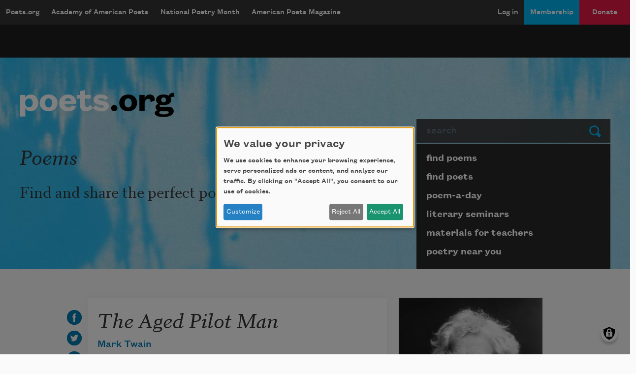

--- FILE ---
content_type: text/html; charset=UTF-8
request_url: https://poets.org/poem/aged-pilot-man
body_size: 15297
content:
<!DOCTYPE html>
<html lang="en" dir="ltr" prefix="og: https://ogp.me/ns#">
  <head>
    <meta charset="utf-8" />
<meta name="description" content="The Aged Pilot Man - On the Erie Canal, it was, / All on a summer&#8217;s day, Published in Mark Twain&#039;s Roughing It, Twain claimed this poem was first published in the Occidental Weekly, a literary magazine published for a short time in Virginia City, Nevada., during the silver mining boom." />
<meta name="abstract" content="The Aged Pilot Man - On the Erie Canal, it was, / All on a summer&#8217;s day, Published in Mark Twain&#039;s Roughing It, Twain claimed this poem was first published in the Occidental Weekly, a literary magazine published for a short time in Virginia City, Nevada., during the silver mining boom." />
<meta name="keywords" content="poetry, poets, The Aged Pilot Man, Academy of American Poets" />
<link rel="canonical" href="https://poets.org/poem/aged-pilot-man" />
<meta property="og:site_name" content="Poets.org" />
<meta property="og:type" content="Poem" />
<meta property="og:url" content="https://poets.org/poem/aged-pilot-man" />
<meta property="og:title" content="The Aged Pilot Man" />
<meta property="og:description" content="On the Erie Canal, it was, / All on a summer&#8217;s day," />
<meta property="og:image" content="https://api.poets.org/sites/default/files/poets-twitter.png" />
<meta property="og:updated_time" content="2020-04-17T13:41:56-04:00" />
<meta property="og:street_address" content="75 Maiden Lane, Suite 901" />
<meta property="og:locality" content="New York" />
<meta property="og:region" content="NY" />
<meta property="og:postal_code" content="10038" />
<meta property="og:country_name" content="United States" />
<meta property="og:email" content="academy@poets.org" />
<meta property="og:phone_number" content="(212) 274-0343" />
<meta property="og:fax_number" content="(212) 274-9427" />
<meta name="dcterms.title" content="The Aged Pilot Man by Mark Twain - Poems | Academy of American Poets" />
<meta name="dcterms.creator" content="Academy of American Poets" />
<meta name="dcterms.subject" content="poetry, poets, The Aged Pilot Man" />
<meta name="dcterms.description" content="The Aged Pilot Man - The Academy of American Poets is the largest membership-based nonprofit organization fostering an appreciation for contemporary poetry and supporting American poets." />
<meta name="dcterms.type" content="text" />
<meta name="dcterms.format" content="text/html" />
<meta name="dcterms.identifier" content="https://poets.org/poem/aged-pilot-man" />
<meta property="fb:app_id" content="370039556748135" />
<meta name="twitter:card" content="summary" />
<meta name="twitter:description" content="On the Erie Canal, it was, / All on a summer&#8217;s day," />
<meta name="twitter:site" content="@POETSorg" />
<meta name="twitter:title" content="The Aged Pilot Man" />
<meta name="twitter:site:id" content="7235452" />
<meta name="twitter:image" content="https://poets.org/sites/default/files/styles/social_share/public/images/biographies/Mark_Twain_newbioimage2019_AF_Bradley.png?itok=dulHfg21" />
<meta name="twitter:image:alt" content="On the Erie Canal, it was, / All on a summer&#8217;s day," />
<meta name="Generator" content="Drupal 10 (https://www.drupal.org)" />
<meta name="MobileOptimized" content="width" />
<meta name="HandheldFriendly" content="true" />
<meta name="viewport" content="width=device-width, initial-scale=1.0" />
<script type="application/ld+json">{
    "@context": "https://schema.org",
    "@graph": [
        {
            "@type": "Article",
            "headline": "The Aged Pilot Man",
            "description": "On the Erie Canal, it was,\n&#160;&#160;&#160;&#160;&#160;All on a summer&#8217;s day,\nI sailed forth with my parents\n&#160;&#160;&#160;&#160;&#160;Far away to Albany.\nFrom out the clouds at noon that day\n&#160;&#160;&#160;&#160;&#160;There came a dreadful storm,\nThat piled the billows high about,\n&#160;&#160;&#160;&#160;&#160;And filled us with alarm.\nA man came rushing from a house,\n&#160;&#160;&#160;&#160;&#160;Saying, &#8220;Snub up* your boat I pray,\nSnub up your boat, snub up, alas,\n&#160;&#160;&#160;&#160;&#160;Snub up while yet you may.&#8221;\nOur captain cast one glance astern,\n&#160;&#160;&#160;&#160;&#160;Then forward glanced he,\nAnd said, &#8220;My wife and little ones\n&#160;&#160;&#160;&#160;&#160;I never more shall see.&#8221;\nSaid Dollinger the pilot man,\n&#160;&#160;&#160;&#160;&#160;In noble words, but few,&#8212;\n&#8220;Fear not, but lean on Dollinger,\n&#160;&#160;&#160;&#160;&#160;And he will fetch you through.&#8221;\nThe boat drove on, the frightened mules\n&#160;&#160;&#160;&#160;&#160;Tore through the rain and wind,\nAnd bravely still, in danger&#8217;s post,\n&#160;&#160;&#160;&#160;&#160;The whip-boy strode behind.\n&#8220;Come &#8217;board, come &#8217;board,&#8221; the captain cried,\n&#160;&#160;&#160;&#160;&#160;&#8220;Nor tempt so wild a storm;\u0022\nBut still the raging mules advanced,\n&#160;&#160;&#160;&#160;&#160;And still the boy strode on.\nThen said the captain to us all,\n&#160;&#160;&#160;&#160;&#160;&#8220;Alas, &#8217;tis plain to me,\nThe greater danger is not there,\n&#160;&#160;&#160;&#160;&#160;But here upon the sea.\n&#8220;So let us strive, while life remains,\n&#160;&#160;&#160;&#160;&#160;To save all souls on board,\nAnd then if die at last we must,\n&#160;&#160;&#160;&#160;&#160;Let . &#160;. &#160;. &#160;. &#160;I cannot speak the word!&#8221;\nSaid Dollinger the pilot man,\n&#160;&#160;&#160;&#160;&#160;Tow&#8217;ring above the crew,\n&#8220;Fear not, but trust in Dollinger,\n&#160;&#160;&#160;&#160;&#160;And he will fetch you through.&#8221;\n&#8220;Low bridge! &#160;low bridge!&#8221; all heads went down,\n&#160;&#160;&#160;&#160;&#160;The laboring bark sped on;\nA mill we passed, we passed church,\n&#160;&#160;&#160;&#160;&#160;Hamlets, and fields of corn;\nAnd all the world came out to see,\n&#160;&#160;&#160;&#160;&#160;And chased along the shore\nCrying, &#8220;Alas, alas, the sheeted rain,\n&#160;&#160;&#160;&#160;&#160;The wind, the tempest&#8217;s roar!\nAlas, the gallant ship and crew,\n&#160;&#160;&#160;&#160;&#160;Can nothing help them more?&#8221;\nAnd from our deck sad eyes looked out\n&#160;&#160;&#160;&#160;&#160;Across the stormy scene:\nThe tossing wake of billows aft,\n&#160;&#160;&#160;&#160;&#160;The bending forests green,\nThe chickens sheltered under carts\n&#160;&#160;&#160;&#160;&#160;In lee of barn the cows,\nThe skurrying swine with straw in mouth,\n&#160;&#160;&#160;&#160;&#160;The wild spray from our bows!\n&#160;&#160;&#160;&#160;&#160;&#160;&#160;&#160;&#160;&#160;&#160;&#160;&#160;&#160;&#160;&#8220;She balances!\n&#160;&#160;&#160;&#160;&#160;&#160;&#160;&#160;&#160;&#160;&#160;&#160;&#160;&#160;&#160;She wavers!\nNow let her go about!\n&#160;&#160;&#160;&#160;&#160;If she misses stays and broaches to,\nWe&#8217;re all\u0022&#8212;then with a shout,\n&#160;&#160;&#160;&#160;&#160;&#160;&#160;&#160;&#160;&#160;&#160;&#160;&#160;&#160;&#160;&#8220;Huray! &#160;huray!\n&#160;&#160;&#160;&#160;&#160;&#160;&#160;&#160;&#160;&#160;&#160;&#160;&#160;&#160;&#160;Avast! &#160;belay!\n&#160;&#160;&#160;&#160;&#160;&#160;&#160;&#160;&#160;&#160;&#160;&#160;&#160;&#160;&#160;Take in more sail!\n&#160;&#160;&#160;&#160;&#160;&#160;&#160;&#160;&#160;&#160;&#160;&#160;&#160;&#160;&#160;Lord, what a gale!\nHo, boy, haul taut on the hind mule&#8217;s tail!&#8221;\n&#8220;Ho! &#160;lighten ship! &#160;ho! &#160;man the pump!\n&#160;&#160;&#160;&#160;&#160;Ho, hostler, heave the lead!&#8221;\n&#8220;And count ye all, both great and small,\n&#160;&#160;&#160;&#160;&#160;As numbered with the dead:\nFor mariner for forty year,\n&#160;&#160;&#160;&#160;&#160;On Erie, boy and man,\nI never yet saw such a storm,\n&#160;&#160;&#160;&#160;&#160;Or one&#8217;t with it began!&#8221;\nSo overboard a keg of nails\n&#160;&#160;&#160;&#160;&#160;And anvils three we threw,\nLikewise four bales of gunny-sacks,\n&#160;&#160;&#160;&#160;&#160;Two hundred pounds of glue,\nTwo sacks of corn, four ditto wheat,\n&#160;&#160;&#160;&#160;&#160;A box of books, a cow,\nA violin, Lord Byron&#8217;s works,\n&#160;&#160;&#160;&#160;&#160;A rip-saw and a sow.\nA curve! &#160;a curve! &#160;the dangers grow!\n&#160;&#160;&#160;&#160;&#160;&#8220;Labbord!&#8212;stabbord!&#8212;s-t-e-a-d-y!&#8212;so!&#8212;\nHard-a-port, Dol!&#8212;hellum-a-lee!\n&#160;&#160;&#160;&#160;&#160;Haw the head mule!&#8212;the aft one gee!\nLuff!&#8212;bring her to the wind!&#8221;\n&#8220;A quarter-three!&#8212;&#8217;tis shoaling fast!\n&#160;&#160;&#160;&#160;&#160;Three feet large!&#8212;t-h-r-e-e feet!&#8212;\nThree feet scant!&#8221; I cried in fright\n&#160;&#160;&#160;&#160;&#160;&#8220;Oh, is there no retreat?&#8221;\nSaid Dollinger, the pilot man,\n&#160;&#160;&#160;&#160;&#160;As on the vessel flew,\n&#8220;Fear not, but trust in Dollinger,\n&#160;&#160;&#160;&#160;&#160;And he will fetch you through.&#8221;\nA panic struck the bravest hearts,\n&#160;&#160;&#160;&#160;&#160;The boldest cheek turned pale;\nFor plain to all, this shoaling said\nA leak had burst the ditch&#8217;s bed!\nAnd, straight as bolt from crossbow sped,\nOur ship swept on, with shoaling lead,\n&#160;&#160;&#160;&#160;&#160;Before the fearful gale!\n&#8220;Sever the tow-line! &#160;Cripple the mules!&#8221;\n&#160;&#160;&#160;&#160;&#160;Too late! &#160;There comes a shock!\n****\nAnother length, and the fated craft\n&#160;&#160;&#160;&#160;&#160;Would have swum in the saving lock!\nThen gathered together the shipwrecked crew\n&#160;&#160;&#160;&#160;&#160;And took one last embrace,\nWhile sorrowful tears from despairing eyes\n&#160;&#160;&#160;&#160;&#160;Ran down each hopeless face;\nAnd some did think of their little ones\n&#160;&#160;&#160;&#160;&#160;Whom they never more might see,\nAnd others of waiting wives at home,\n&#160;&#160;&#160;&#160;&#160;And mothers that grieved would be.\nBut of all the children of misery there\n&#160;&#160;&#160;&#160;&#160;On that poor sinking frame,\nBut one spake words of hope and faith,\n&#160;&#160;&#160;&#160;&#160;And I worshipped as they came:\nSaid Dollinger the pilot man,&#8212;\n&#160;&#160;&#160;&#160;&#160;(O brave heart, strong and true!)&#8212;\n&#8220;Fear not, but trust in Dollinger,\n&#160;&#160;&#160;&#160;&#160;For he will fetch you through.&#8221;\nLo! &#160;scarce the words have passed his lips\n&#160;&#160;&#160;&#160;&#160;The dauntless prophet say&#8217;th,\nWhen every soul about him seeth\n&#160;&#160;&#160;&#160;&#160;A wonder crown his faith!\nFor straight a farmer brought a plank,&#8212;\n&#160;&#160;&#160;&#160;&#160;(Mysteriously inspired)&#8212;\nAnd laying it unto the ship,\n&#160;&#160;&#160;&#160;&#160;In silent awe retired.\nThen every sufferer stood amazed\n&#160;&#160;&#160;&#160;&#160;That pilot man before;\nA moment stood. &#160;Then wondering turned,\n&#160;&#160;&#160;&#160;&#160;And speechless walked ashore.\n&#160;\n&#160;\n*The customary canal technicality for &#8216;tie up.&#8217;",
            "image": {
                "@type": "ImageObject",
                "url": "https://www.poets.org/sites/default/files/cdsn9odz_400x400.png",
                "width": "800",
                "height": "800"
            },
            "datePublished": "Fri, 04/17/2020 - 12:57",
            "dateModified": "Fri, 04/17/2020 - 13:41",
            "author": {
                "@type": "Organization",
                "name": "Poets.org - Academy of American Poets",
                "url": "https://poets.org/poem/aged-pilot-man",
                "logo": {
                    "@type": "ImageObject",
                    "url": "https://www.poets.org/sites/default/files/large-blue-rgb-poets.org-logo-web.jpg",
                    "width": "60",
                    "height": "259"
                }
            },
            "publisher": {
                "@type": "Organization",
                "name": "Poets.org - Academy of American Poets",
                "url": "https://poets.org/poem/aged-pilot-man",
                "logo": {
                    "@type": "ImageObject",
                    "url": "https://www.poets.org/sites/default/files/large-blue-rgb-poets.org-logo-web.jpg",
                    "width": "60",
                    "height": "259"
                }
            },
            "mainEntityOfPage": "https://poets.org/poem/aged-pilot-man"
        },
        {
            "@type": "Organization",
            "@id": "https://poets.org/poem/aged-pilot-man",
            "name": "Academy of American Poets",
            "url": "https://poets.org/",
            "telephone": "(212) 274-0343",
            "address": {
                "@type": "PostalAddress",
                "streetAddress": [
                    "75 Maiden Lane",
                    "Suite 901"
                ],
                "addressLocality": "New York",
                "addressRegion": "NY",
                "postalCode": "10038",
                "addressCountry": "USA"
            }
        }
    ]
}</script>
<link rel="icon" href="/themes/custom/stanza/favicon.ico" type="image/vnd.microsoft.icon" />

    <title>The Aged Pilot Man by Mark Twain - Poems | Academy of American Poets</title>
    <link rel="stylesheet" media="all" href="/sites/default/files/css/css_6zvN3mFNO3Oo_J0pqxny_x1FiLjMpVpk-Q-XytFC8eQ.css?delta=0&amp;language=en&amp;theme=stanza&amp;include=eJxVjlEOgzAMQy9E1jMZmkFF2lRNYWKnHzB1sB9Hz1Ecz4Kibj60s4r0hoP3VJWQ6qSi49b8QXUObA2fqpVLo1G0hzSa-IqLCIkS1saJXyZc91uyMKYlt0VWjjSgeLs7FxSm_58WPPe44ZFGZwzI41fcdAgQsgmFd6-EzO47OtuscnQ9jLs17M3cqY-ofhH-AHHibf4" />
<link rel="stylesheet" media="all" href="/sites/default/files/css/css_M8J7GuN1xzV_8zvc5xacGNielK0-Ie1tEGcf5xaya50.css?delta=1&amp;language=en&amp;theme=stanza&amp;include=eJxVjlEOgzAMQy9E1jMZmkFF2lRNYWKnHzB1sB9Hz1Ecz4Kibj60s4r0hoP3VJWQ6qSi49b8QXUObA2fqpVLo1G0hzSa-IqLCIkS1saJXyZc91uyMKYlt0VWjjSgeLs7FxSm_58WPPe44ZFGZwzI41fcdAgQsgmFd6-EzO47OtuscnQ9jLs17M3cqY-ofhH-AHHibf4" />

    <script src="/libraries/klaro/dist/klaro-no-translations-no-css.js?t903q4" defer id="klaro-js" type="2d70551361901505ca4adf2f-text/javascript"></script>
<script src="//securepubads.g.doubleclick.net/tag/js/gpt.js" type="2d70551361901505ca4adf2f-text/javascript"></script>

    
<!-- Google tag (gtag.js) -->
<script async src="https://www.googletagmanager.com/gtag/js?id=G-ZCRT7WN8HQ" type="2d70551361901505ca4adf2f-text/javascript"></script>
<script type="2d70551361901505ca4adf2f-text/javascript">
  window.dataLayer = window.dataLayer || [];
  function gtag(){dataLayer.push(arguments);}
  gtag('js', new Date());

  gtag('config', 'G-ZCRT7WN8HQ');
</script>
  </head>
  <body class="node-type--poems">
        <a href="#main-content" class="visually-hidden focusable">
      Skip to main content
    </a>
    
      <div class="dialog-off-canvas-main-canvas" data-off-canvas-main-canvas>
    <div class="layout-container">

  <header role="banner">
    


  <div  class="region region-header app-nav__container">
    <div class="navbar shadow-md d-flex navbar-dark bg-dark navbar-expand-lg">
      <div class="navbar-brand btn btn-md d-flex flex-row d-lg-none">
        <a href="/" class="d-inline-flex flex-row">Poets.org</a>
        <span class="oi oi-caret-bottom d-inline-flex d-sm-inline-flex d-lg-none flex-row"></span>
      </div>
      <button data-toggle="collapse" data-target="#nav_collapse" type="button" aria-label="Menu" aria-controls="nav_collapse" aria-expanded="false" class="border-0 navbar-toggler">
        <span class="navbar-toggler-icon"></span>
      </button>
      <div id="nav_collapse" class="navbar-collapse collapse">
        

  
<h2 class="visually-hidden" id="block-mobilemenu-menu">mobileMenu</h2>

  
  
  

            <ul class="list-group menu--mobile d-flex d-lg-none">
                          <li class="list-group-item bg-dark">
        <a href="/poems" class="text-white" aria-controls="nav_collapse" aria-expanded="false" role="button" data-drupal-link-system-path="node/11197">Poems</a>
              </li>
                      <li class="list-group-item bg-dark">
        <a href="/poets" class="text-white" aria-controls="nav_collapse" aria-expanded="false" role="button" data-drupal-link-system-path="node/11198">Poets</a>
              </li>
                      <li class="list-group-item bg-dark">
        <a href="/poem-a-day" title="Poem-a-Day" class="text-white" aria-controls="nav_collapse" aria-expanded="false" role="button" data-drupal-link-system-path="node/696783">Poem-a-Day</a>
              </li>
                      <li class="list-group-item bg-dark">
        <a href="/national-poetry-month" title="National Poetry Month" class="text-white" aria-controls="nav_collapse" aria-expanded="false" role="button" data-drupal-link-system-path="node/696774">National Poetry Month</a>
              </li>
                      <li class="list-group-item bg-dark collapsed">
        <a href="/materials-teachers" title="Materials for Teachers" class="text-white" aria-controls="nav_collapse" aria-expanded="false" role="button" data-drupal-link-system-path="node/117367">Materials for Teachers</a>
              </li>
                      <li class="list-group-item bg-dark">
        <a href="/academy-american-poets/seminars" title="Literary Seminars" class="text-white" aria-controls="nav_collapse" aria-expanded="false" role="button" data-drupal-link-system-path="node/719065">Literary Seminars</a>
              </li>
                      <li class="list-group-item bg-dark">
        <a href="/american-poets-magazine" title="American Poets Magazine" class="text-white" aria-controls="nav_collapse" aria-expanded="false" role="button" data-drupal-link-system-path="node/11244">American Poets Magazine</a>
              </li>
        </ul>
  




  
<h2 class="visually-hidden" id="block-mainnavigation-menu">Main navigation</h2>

  
  
  
            <ul class="navbar-nav menu--desktop d-none d-lg-flex">
                    <li class="nav-item menu-item--collapsed">
        <a href="/" class="nav-link" data-drupal-link-system-path="&lt;front&gt;">Poets.org</a>
              </li>
                <li class="nav-item menu-item--collapsed">
        <a href="/academy-american-poets" class="nav-link" data-drupal-link-system-path="node/597143">Academy of American Poets</a>
              </li>
                <li class="nav-item menu-item--collapsed">
        <a href="/national-poetry-month" class="nav-link" data-drupal-link-system-path="node/696774">National Poetry Month</a>
              </li>
                <li class="nav-item menu-item--collapsed">
        <a href="/american-poets-magazine" class="nav-link" data-drupal-link-system-path="node/11244">American Poets Magazine</a>
              </li>
        </ul>
  




  
<h2 class="visually-hidden" id="block-useraccountmenu-menu">User account menu</h2>

  
  
  
            <ul class="navbar-nav ml-auto menu--utility">
                                              <li class="menu-item nav-item app-nav__login">
        <a href="/user/login" class="nav-link" data-drupal-link-system-path="user/login">Log in</a>
              </li>
                                          <li class="app-nav__membership menu-item nav-item app-nav__logged-in">
        <a href="/membership" title="Become a member of the Academy of American Poets" class="nav-link" data-drupal-link-system-path="node/696933">Membership</a>
              </li>
                                          <li class="app-nav__donate btn d-none d-lg-flex btn-secondary-dark btn-md collapsed menu-item nav-item app-nav__logged-in">
        <a href="/donate" title="Support the mission of the Academy of American Poets" class="nav-link" data-drupal-link-system-path="node/418561">Donate</a>
              </li>
        </ul>
  



      </div>
    </div>
    <a href="/donate" class="btn w-100 d-block py-2 d-lg-none btn-secondary-dark btn-md btn--donate" role="button">Donate</a>
  </div>

  </header>

  <div class="promo dark">
  <div class="container">
    <div class="gpt-ad-unit"
      data-ad-unit
      data-ad-unit-code="AAP-Desktop-Leaderboard-AD-Large"
      data-ad-unit-id="21679694993"
      data-ad-unit-sizes="728x90 970x250"
      ></div>
  </div>
</div>


  
      
  <section class="bg-primary hero hero--default jumbotron jumbotron-fluid">
    <div class="container hero__grid">

      <!-- Start: dummy logo -->
      <div class="hero__logo-container">
        <a href="/" class="hero__logo">
          <img src="/themes/custom/stanza/assets/images/optimized/hero/Large-White-RGB-Poets.org-Logo.png" alt="Poets.org" class="img-fluid">
        </a>
      </div>
      <!-- End: dummy logo -->

      <div class="hero__search-container">
  <form class="poets-search__form"  method="GET" action="/search">
  <div class="form-group">
    <label for="poets-search-input" class="sr-only">Search</label>
    <div class="input-group">
      <input type="search" autocomplete="off" name="combine" placeholder="search" value="" class="poets-search__form-input form-control">
      <div class="input-group-append">
        <button type="submit" class="btn poets-search__form-button btn-secondary">
          Submit
        </button>
      </div>
    </div>
  </div>
</form>
</div>
<div class="hero__summary-container">
            <h2 class="hero__heading pb-3">Poems</h2>
            <p class="lead mb-3 font-serif">Find and share the perfect poems.</p>
    </div>


<div class="hero__submenu-container">
            
  <h2 class="visually-hidden" id="block-pagesubmenublock-menu">Page submenu block</h2>
  
      
  
  
            <ul class="list-group hero__search__links d-none d-md-flex flex-fill">
                    <li class="hero__search__links__item menu-item--collapsed">
        <a href="/poems" class="list-group-item hero__search__link list-group-item-action" data-drupal-link-system-path="node/11197">find poems</a>
              </li>
                <li class="hero__search__links__item">
        <a href="/poets" class="list-group-item hero__search__link list-group-item-action" data-drupal-link-system-path="node/11198">find poets</a>
              </li>
                <li class="hero__search__links__item">
        <a href="/poem-a-day" title="poem-a-day" class="list-group-item hero__search__link list-group-item-action" data-drupal-link-system-path="node/696783">poem-a-day</a>
              </li>
                <li class="hero__search__links__item">
        <a href="/academy-american-poets/seminars" title="literary seminars" class="list-group-item hero__search__link list-group-item-action" data-drupal-link-system-path="node/719065">literary seminars</a>
              </li>
                <li class="hero__search__links__item menu-item--collapsed">
        <a href="/materials-teachers" title="materials for teachers" class="list-group-item hero__search__link list-group-item-action" data-drupal-link-system-path="node/117367">materials for teachers</a>
              </li>
                <li class="hero__search__links__item">
        <a href="/poetry-near-you" title="poetry near you" class="list-group-item hero__search__link list-group-item-action" data-drupal-link-system-path="node/597148">poetry near you</a>
              </li>
        </ul>
  


  </div>


    </div>
  </section>
  

  
  <section class="sub-hero">
    
  </section>

  
  

  

  

  

  <main class="py-5 container" id="main-content" role="main">
    <div class="row">

      <div class="col-12 col-md-8">
          <div>
    <div data-drupal-messages-fallback class="hidden"></div>
<div id="block-stanza-content">
  
    
      

<article class="card card--poem-full pb-2 pt-3" data-poem-uuid="44e71131-792f-40ed-9a34-5dd419bf04c4" data-poem-title="The Aged Pilot Man">
  <div class="d-flex poem__title mb-1">
    
    <h1>
              The Aged Pilot Man
          </h1>
    
  </div>

  
  


  <div class="poem-actions  poem-actions--vertical">
    <ul class="poem-actions__list d-flex flex-wrap"
      data-enable-add-to-anthology="true"
      data-social-share-orientation="vertical">
      
              <li class="poem-actions__list-item pr-2">
          <a target="_blank" href="https://facebook.com/sharer.php?t=The%20Aged%20Pilot%20Man&amp;u=https%3A//poets.org/poem/aged-pilot-man"
            title="Share on Facebook" data-tooltip="true" data-placement="right">
            <img class="poem-actions__icon" alt="Share on Facebook"
              src="/themes/custom/stanza/assets/images/optimized/social/facebook.svg">
          </a>
        </li>
      
              <li class="poem-actions__list-item pr-2">
          <a target="_blank" href="https://twitter.com/share?text=The%20Aged%20Pilot%20Man&amp;url=https%3A//poets.org/poem/aged-pilot-man"
            title="Share on Twitter" data-tooltip="true" data-placement="right">
            <img class="poem-actions__icon" alt="Share on Twitter"
              src="/themes/custom/stanza/assets/images/optimized/social/twitter.svg">
          </a>
        </li>
      
              <li class="poem-actions__list-item pr-2">
          <a target="_blank" href="https://tumblr.com/share/link?name=The%20Aged%20Pilot%20Man&amp;url=https%3A//poets.org/poem/aged-pilot-man"
            title="Share on Tumblr" data-tooltip="true" data-placement="right">
            <img class="poem-actions__icon" alt="Share on Tumblr"
              src="/themes/custom/stanza/assets/images/optimized/social/tumblr.svg">
          </a>
        </li>
      
              <li class="poem-actions__list-item pr-2">
          <a target="_blank" href="https://poets.org/poem/aged-pilot-man/print"
            title="See print mode in new window" data-tooltip="true" data-placement="right">
            <img class="poem-actions__icon" alt="View print mode"
              src="/themes/custom/stanza/assets/images/optimized/social/print.svg">
          </a>
        </li>
      
              <li class="poem-actions__list-item pr-2">
          <a target="_blank" href="https://poets.org/poem/aged-pilot-man/embed" data-embed-code-button
            title="Open embed mode in a new window" data-tooltip="true" data-placement="right">
            <img class="poem-actions__icon" alt="Copy embed code"
              src="/themes/custom/stanza/assets/images/optimized/social/embed.svg">
          </a>
        </li>
        
      
    </ul>
  </div>

      
    <div id="add-to-anthology-modal" class="modal" tabindex="-1" role="dialog" aria-hidden="true" aria-labeledby="add-to-anthology-modal-title">
  <div class="modal-dialog modal-dialog-centered" role="document">
    <div class="modal-content">
              <div class="modal-header">
          <h5 id="add-to-anthology-modal-title" class="modal-title">Add to anthology</h5>
          <button type="button" class="close" data-dismiss="modal" aria-label="Close">
            <span aria-hidden="true">&times;</span>
          </button>
        </div>
            <div id="add-to-anthology-modal-content" class="modal-body">
        
      </div>
          </div>
  </div>
</div>
  
  <div>
    
      <div class="field field--field_author" itemprop="author">
              <div class="field__content"><div data-byline-author>

  
      <a href="/poet/mark-twain" rel="bookmark" data-byline-author-name>Mark Twain</a>
    

  <div data-byline-author-info>
    
  </div>

</div>
</div>
          </div>
  
            <div class="field field--body"><p>On the Erie Canal, it was,<br><br>
<span class="long-line">&nbsp;&nbsp;&nbsp;&nbsp;&nbsp;All on a summer&#8217;s day,</span><br><br>
<span class="long-line">I sailed forth with my parents</span><br><br>
<span class="long-line">&nbsp;&nbsp;&nbsp;&nbsp;&nbsp;Far away to Albany.</span></p>
<p><span class="long-line">From out the clouds at noon that day</span><br><br>
<span class="long-line">&nbsp;&nbsp;&nbsp;&nbsp;&nbsp;There came a dreadful storm,</span><br><br>
<span class="long-line">That piled the billows high about,</span><br><br>
<span class="long-line">&nbsp;&nbsp;&nbsp;&nbsp;&nbsp;And filled us with alarm.</span></p>
<p><span class="long-line">A man came rushing from a house,</span><br><br>
<span class="long-line">&nbsp;&nbsp;&nbsp;&nbsp;&nbsp;Saying, &#8220;Snub up<sup>*</sup> your boat I pray,</span><br><br>
<span class="long-line">Snub up your boat, snub up, alas,</span><br><br>
<span class="long-line">&nbsp;&nbsp;&nbsp;&nbsp;&nbsp;Snub up while yet you may.&#8221;</span></p>
<p><span class="long-line">Our captain cast one glance astern,</span><br><br>
<span class="long-line">&nbsp;&nbsp;&nbsp;&nbsp;&nbsp;Then forward glanced he,</span><br><br>
<span class="long-line">And said, &#8220;My wife and little ones</span><br><br>
<span class="long-line">&nbsp;&nbsp;&nbsp;&nbsp;&nbsp;I never more shall see.&#8221;</span></p>
<p><span class="long-line">Said Dollinger the pilot man,</span><br><br>
<span class="long-line">&nbsp;&nbsp;&nbsp;&nbsp;&nbsp;In noble words, but few,&#8212;</span><br><br>
<span class="long-line">&#8220;Fear not, but lean on Dollinger,</span><br><br>
<span class="long-line">&nbsp;&nbsp;&nbsp;&nbsp;&nbsp;And he will fetch you through.&#8221;</span></p>
<p><span class="long-line">The boat drove on, the frightened mules</span><br><br>
<span class="long-line">&nbsp;&nbsp;&nbsp;&nbsp;&nbsp;Tore through the rain and wind,</span><br><br>
<span class="long-line">And bravely still, in danger&#8217;s post,</span><br><br>
<span class="long-line">&nbsp;&nbsp;&nbsp;&nbsp;&nbsp;The whip-boy strode behind.</span></p>
<p><span class="long-line">&#8220;Come &#8217;board, come &#8217;board,&#8221; the captain cried,</span><br><br>
<span class="long-line">&nbsp;&nbsp;&nbsp;&nbsp;&nbsp;&#8220;Nor tempt so wild a storm;"</span><br><br>
<span class="long-line">But still the raging mules advanced,</span><br><br>
<span class="long-line">&nbsp;&nbsp;&nbsp;&nbsp;&nbsp;And still the boy strode on.</span></p>
<p><span class="long-line">Then said the captain to us all,</span><br><br>
<span class="long-line">&nbsp;&nbsp;&nbsp;&nbsp;&nbsp;&#8220;Alas, &#8217;tis plain to me,</span><br><br>
<span class="long-line">The greater danger is not there,</span><br><br>
<span class="long-line">&nbsp;&nbsp;&nbsp;&nbsp;&nbsp;But here upon the sea.</span></p>
<p><span class="long-line">&#8220;So let us strive, while life remains,</span><br><br>
<span class="long-line">&nbsp;&nbsp;&nbsp;&nbsp;&nbsp;To save all souls on board,</span><br><br>
<span class="long-line">And then if die at last we must,</span><br><br>
<span class="long-line">&nbsp;&nbsp;&nbsp;&nbsp;&nbsp;Let . &nbsp;. &nbsp;. &nbsp;. &nbsp;I <em>cannot</em> speak the word!&#8221;</span></p>
<p><span class="long-line">Said Dollinger the pilot man,</span><br><br>
<span class="long-line">&nbsp;&nbsp;&nbsp;&nbsp;&nbsp;Tow&#8217;ring above the crew,</span><br><br>
<span class="long-line">&#8220;Fear not, but trust in Dollinger,</span><br><br>
<span class="long-line">&nbsp;&nbsp;&nbsp;&nbsp;&nbsp;And he will fetch you through.&#8221;</span></p>
<p><span class="long-line">&#8220;Low bridge! &nbsp;low bridge!&#8221; all heads went down,</span><br><br>
<span class="long-line">&nbsp;&nbsp;&nbsp;&nbsp;&nbsp;The laboring bark sped on;</span><br><br>
<span class="long-line">A mill we passed, we passed church,</span><br><br>
<span class="long-line">&nbsp;&nbsp;&nbsp;&nbsp;&nbsp;Hamlets, and fields of corn;</span><br><br>
<span class="long-line">And all the world came out to see,</span><br><br>
<span class="long-line">&nbsp;&nbsp;&nbsp;&nbsp;&nbsp;And chased along the shore</span><br><br>
<span class="long-line">Crying, &#8220;Alas, alas, the sheeted rain,</span><br><br>
<span class="long-line">&nbsp;&nbsp;&nbsp;&nbsp;&nbsp;The wind, the tempest&#8217;s roar!</span><br><br>
<span class="long-line">Alas, the gallant ship and crew,</span><br><br>
<span class="long-line">&nbsp;&nbsp;&nbsp;&nbsp;&nbsp;Can <em>nothing</em> help them more?&#8221;</span></p>
<p><span class="long-line">And from our deck sad eyes looked out</span><br><br>
<span class="long-line">&nbsp;&nbsp;&nbsp;&nbsp;&nbsp;Across the stormy scene:</span><br><br>
<span class="long-line">The tossing wake of billows aft,</span><br><br>
<span class="long-line">&nbsp;&nbsp;&nbsp;&nbsp;&nbsp;The bending forests green,</span><br><br>
<span class="long-line">The chickens sheltered under carts</span><br><br>
<span class="long-line">&nbsp;&nbsp;&nbsp;&nbsp;&nbsp;In lee of barn the cows,</span><br><br>
<span class="long-line">The skurrying swine with straw in mouth,</span><br><br>
<span class="long-line">&nbsp;&nbsp;&nbsp;&nbsp;&nbsp;The wild spray from our bows!</span></p>
<p><span class="long-line">&nbsp;&nbsp;&nbsp;&nbsp;&nbsp;&nbsp;&nbsp;&nbsp;&nbsp;&nbsp;&nbsp;&nbsp;&nbsp;&nbsp;&nbsp;&#8220;She balances!</span><br><br>
<span class="long-line">&nbsp;&nbsp;&nbsp;&nbsp;&nbsp;&nbsp;&nbsp;&nbsp;&nbsp;&nbsp;&nbsp;&nbsp;&nbsp;&nbsp;&nbsp;She wavers!</span><br><br>
<span class="long-line"><em>Now</em> let her go about!</span><br><br>
<span class="long-line">&nbsp;&nbsp;&nbsp;&nbsp;&nbsp;If she misses stays and broaches to,</span><br><br>
<span class="long-line">We&#8217;re all"&#8212;then with a shout,</span><br><br>
<span class="long-line">&nbsp;&nbsp;&nbsp;&nbsp;&nbsp;&nbsp;&nbsp;&nbsp;&nbsp;&nbsp;&nbsp;&nbsp;&nbsp;&nbsp;&nbsp;&#8220;Huray! &nbsp;huray!</span><br><br>
<span class="long-line">&nbsp;&nbsp;&nbsp;&nbsp;&nbsp;&nbsp;&nbsp;&nbsp;&nbsp;&nbsp;&nbsp;&nbsp;&nbsp;&nbsp;&nbsp;Avast! &nbsp;belay!</span><br><br>
<span class="long-line">&nbsp;&nbsp;&nbsp;&nbsp;&nbsp;&nbsp;&nbsp;&nbsp;&nbsp;&nbsp;&nbsp;&nbsp;&nbsp;&nbsp;&nbsp;Take in more sail!</span><br><br>
<span class="long-line">&nbsp;&nbsp;&nbsp;&nbsp;&nbsp;&nbsp;&nbsp;&nbsp;&nbsp;&nbsp;&nbsp;&nbsp;&nbsp;&nbsp;&nbsp;Lord, what a gale!</span><br><br>
<span class="long-line">Ho, boy, haul taut on the hind mule&#8217;s tail!&#8221;</span></p>
<p><span class="long-line">&#8220;Ho! &nbsp;lighten ship! &nbsp;ho! &nbsp;man the pump!</span><br><br>
<span class="long-line">&nbsp;&nbsp;&nbsp;&nbsp;&nbsp;Ho, hostler, heave the lead!&#8221;</span><br><br>
<span class="long-line">&#8220;And count ye all, both great and small,</span><br><br>
<span class="long-line">&nbsp;&nbsp;&nbsp;&nbsp;&nbsp;As numbered with the dead:</span><br><br>
<span class="long-line">For mariner for forty year,</span><br><br>
<span class="long-line">&nbsp;&nbsp;&nbsp;&nbsp;&nbsp;On Erie, boy and man,</span><br><br>
<span class="long-line">I never yet saw such a storm,</span><br><br>
<span class="long-line">&nbsp;&nbsp;&nbsp;&nbsp;&nbsp;Or one&#8217;t with it began!&#8221;</span></p>
<p><span class="long-line">So overboard a keg of nails</span><br><br>
<span class="long-line">&nbsp;&nbsp;&nbsp;&nbsp;&nbsp;And anvils three we threw,</span><br><br>
<span class="long-line">Likewise four bales of gunny-sacks,</span><br><br>
<span class="long-line">&nbsp;&nbsp;&nbsp;&nbsp;&nbsp;Two hundred pounds of glue,</span><br><br>
<span class="long-line">Two sacks of corn, four ditto wheat,</span><br><br>
<span class="long-line">&nbsp;&nbsp;&nbsp;&nbsp;&nbsp;A box of books, a cow,</span><br><br>
<span class="long-line">A violin, Lord Byron&#8217;s works,</span><br><br>
<span class="long-line">&nbsp;&nbsp;&nbsp;&nbsp;&nbsp;A rip-saw and a sow.</span></p>
<p><span class="long-line">A curve! &nbsp;a curve! &nbsp;the dangers grow!</span><br><br>
<span class="long-line">&nbsp;&nbsp;&nbsp;&nbsp;&nbsp;&#8220;Labbord!&#8212;stabbord!&#8212;s-t-e-a-d-y!&#8212;so!&#8212;</span><br><br>
<span class="long-line"><em>Hard</em>-a-port, Dol!&#8212;hellum-a-lee!</span><br><br>
<span class="long-line">&nbsp;&nbsp;&nbsp;&nbsp;&nbsp;Haw the head mule!&#8212;the aft one gee!</span><br><br>
<span class="long-line">Luff!&#8212;bring her to the wind!&#8221;</span></p>
<p><span class="long-line">&#8220;A quarter-three!&#8212;&#8217;tis shoaling fast!</span><br><br>
<span class="long-line">&nbsp;&nbsp;&nbsp;&nbsp;&nbsp;Three feet large!&#8212;t-h-r-e-e feet!&#8212;</span><br><br>
<span class="long-line">Three feet scant!&#8221; I cried in fright</span><br><br>
<span class="long-line">&nbsp;&nbsp;&nbsp;&nbsp;&nbsp;&#8220;Oh, is there <em>no</em> retreat?&#8221;</span></p>
<p><span class="long-line">Said Dollinger, the pilot man,</span><br><br>
<span class="long-line">&nbsp;&nbsp;&nbsp;&nbsp;&nbsp;As on the vessel flew,</span><br><br>
<span class="long-line">&#8220;Fear not, but trust in Dollinger,</span><br><br>
<span class="long-line">&nbsp;&nbsp;&nbsp;&nbsp;&nbsp;And he will fetch you through.&#8221;</span></p>
<p><span class="long-line">A panic struck the bravest hearts,</span><br><br>
<span class="long-line">&nbsp;&nbsp;&nbsp;&nbsp;&nbsp;The boldest cheek turned pale;</span><br><br>
<span class="long-line">For plain to all, this shoaling said</span><br><br>
<span class="long-line">A leak had burst the ditch&#8217;s bed!</span><br><br>
<span class="long-line">And, straight as bolt from crossbow sped,</span><br><br>
<span class="long-line">Our ship swept on, with shoaling lead,</span><br><br>
<span class="long-line">&nbsp;&nbsp;&nbsp;&nbsp;&nbsp;Before the fearful gale!</span></p>
<p><span class="long-line">&#8220;Sever the tow-line! &nbsp;Cripple the mules!&#8221;</span><br><br>
<span class="long-line">&nbsp;&nbsp;&nbsp;&nbsp;&nbsp;Too late! &nbsp;There comes a shock!</span><br><br>
<span class="long-line">****</span><br><br>
<span class="long-line">Another length, and the fated craft</span><br><br>
<span class="long-line">&nbsp;&nbsp;&nbsp;&nbsp;&nbsp;Would have swum in the saving lock!</span></p>
<p><span class="long-line">Then gathered together the shipwrecked crew</span><br><br>
<span class="long-line">&nbsp;&nbsp;&nbsp;&nbsp;&nbsp;And took one last embrace,</span><br><br>
<span class="long-line">While sorrowful tears from despairing eyes</span><br><br>
<span class="long-line">&nbsp;&nbsp;&nbsp;&nbsp;&nbsp;Ran down each hopeless face;</span><br><br>
<span class="long-line">And some did think of their little ones</span><br><br>
<span class="long-line">&nbsp;&nbsp;&nbsp;&nbsp;&nbsp;Whom they never more might see,</span><br><br>
<span class="long-line">And others of waiting wives at home,</span><br><br>
<span class="long-line">&nbsp;&nbsp;&nbsp;&nbsp;&nbsp;And mothers that grieved would be.</span></p>
<p><span class="long-line">But of all the children of misery there</span><br><br>
<span class="long-line">&nbsp;&nbsp;&nbsp;&nbsp;&nbsp;On that poor sinking frame,</span><br><br>
<span class="long-line">But one spake words of hope and faith,</span><br><br>
<span class="long-line">&nbsp;&nbsp;&nbsp;&nbsp;&nbsp;And I worshipped as they came:</span><br><br>
<span class="long-line">Said Dollinger the pilot man,&#8212;</span><br><br>
<span class="long-line">&nbsp;&nbsp;&nbsp;&nbsp;&nbsp;(O brave heart, strong and true!)&#8212;</span><br><br>
<span class="long-line">&#8220;Fear not, but trust in Dollinger,</span><br><br>
<span class="long-line">&nbsp;&nbsp;&nbsp;&nbsp;&nbsp;For he will fetch you through.&#8221;</span></p>
<p><span class="long-line">Lo! &nbsp;scarce the words have passed his lips</span><br><br>
<span class="long-line">&nbsp;&nbsp;&nbsp;&nbsp;&nbsp;The dauntless prophet say&#8217;th,</span><br><br>
<span class="long-line">When every soul about him seeth</span><br><br>
<span class="long-line">&nbsp;&nbsp;&nbsp;&nbsp;&nbsp;A wonder crown his faith!</span></p>
<p><span class="long-line">For straight a farmer brought a plank,&#8212;</span><br><br>
<span class="long-line">&nbsp;&nbsp;&nbsp;&nbsp;&nbsp;(Mysteriously inspired)&#8212;</span><br><br>
<span class="long-line">And laying it unto the ship,</span><br><br>
<span class="long-line">&nbsp;&nbsp;&nbsp;&nbsp;&nbsp;In silent awe retired.</span></p>
<p><span class="long-line">Then every sufferer stood amazed</span><br><br>
<span class="long-line">&nbsp;&nbsp;&nbsp;&nbsp;&nbsp;That pilot man before;</span><br><br>
<span class="long-line">A moment stood. &nbsp;Then wondering turned,</span><br><br>
<span class="long-line">&nbsp;&nbsp;&nbsp;&nbsp;&nbsp;And speechless walked ashore.</span><br><br>
&nbsp;</p>
<p>&nbsp;</p>
<p><sup>*The customary canal technicality for &#8216;tie up.&#8217;</sup></p>
</div>
      
            <div class="field field--field_credit"><p>This poem is in the public domain. Taken from Mark Twain's <em>Roughing It</em>.</p>
</div>
      
  </div>

</article>


  </div>

  </div>

      </div>

              <aside class="col-md-4 layout-sidebar" role="complementary">
            <div>
    <div id="block-nodesidebarfields">
  
    
      <article>

  
    

  
  <div>
    
      <div class="field field--field_author" itemprop="author">
              <div class="field__content"><article>

  <div>
    
      <div class="field field--field_image">
              <figure class="field__content">
            <img loading="lazy" src="/sites/default/files/images/biographies/Mark_Twain_newbioimage2019_AF_Bradley.png" width="429" height="434" alt="Mark Twain" title="Photo credit: AF Bradley" />


          <figcaption class="poet__sidebar-img-caption">
            Photo credit: AF Bradley
          </figcaption>
        </figure>
          </div>
  
            <div class="field field--body"><p>Mark Twain was born Samuel Langhorne Clemens on November 30, 1835, in Florida, Missouri. An American humorist, journalist, literary critic, and novelist, Twain is most widely known for his novels&nbsp;<em>The Adventures of Tom Sawyer</em> (American Publishing Company, 1876)&nbsp;and <em>Adventures of Huckleberry Finn</em> (Charles L. Webster &amp; Co., 1885).</p></div>
      
  
            <div class="field field--title"><a href="/poet/mark-twain" hreflang="und">About Mark Twain</a></div>
      
  </div>

  
    

</article>
</div>
          </div>
  

  <div class="field field--field_poem_themes">
    <div class="field__label">Themes</div>
          <div>
                    <div class="field__content"><a href="/poems?field_poem_themes_target_id=1691">Americana</a></div>
                <div class="field__content"><a href="/poems?field_poem_themes_target_id=1596">Humor</a></div>
                <div class="field__content"><a href="/poems?field_poem_themes_target_id=1341">Storms</a></div>
              </div>
      </div>

  <div class="field field--field_about_this_poem">
    <div class="field__label">About this Poem</div>
              <div class="field__content"><p>Published in Mark Twain's <em>Roughing It</em>, Twain claimed this poem was first published in the <em>Occidental Weekly</em>, a literary magazine published for a short time in Virginia City, Nevada., during the silver mining&nbsp;boom.&nbsp;</p>
</div>
          </div>

  </div>

</article>

  </div>
<div id="block-poemadaysignupblock">
  
      <h2>Sign up for Poem-a-Day</h2>
    
      
<!-- Begin Mailchimp Signup Form -->
<div id="mc_embed_signup">
  <form action="https://poets.us20.list-manage.com/subscribe/post?u=e329a0cb6f08842f08a05d822&amp;id=0e208b88ae&amp;f_id=00686de1f0" method="post" id="mc-embedded-subscribe-form" name="mc-embedded-subscribe-form" class="validate" target="_self">
    <input type="hidden" value="1" name="group[5895][1]" id="mce-group[5895]-5895-0">
    <div id="mc_embed_signup_scroll">
      <div class="indicates-required"><span class="asterisk">*</span> indicates required</div>
      <div class="mc-field-group">
        <label for="mce-EMAIL">Email Address  <span class="asterisk">*</span>
        </label>
        <input type="email" value="" name="EMAIL" class="required email" id="mce-EMAIL" required>
        <span id="mce-EMAIL-HELPERTEXT" class="helper_text"></span>
      </div>
      <div class="clear"><input type="submit" value="Subscribe" name="subscribe" id="mc-embedded-subscribe" class="button"></div>
      <div id="mce-responses" class="clear">
        <div class="response" id="mce-error-response" style="display:none"></div>
        <div class="response" id="mce-success-response" style="display:none"></div>
      </div>
      <!-- real people should not fill this in and expect good things - do not remove this or risk form bot signups-->
      <div style="position: absolute; left: -5000px;" aria-hidden="true"><input type="text" name="b_e329a0cb6f08842f08a05d822_0e208b88ae" tabindex="-1" value=""></div>
    </div>
  </form>
</div>
<!--End mc_embed_signup-->

  </div>


  </div>

  

        </aside>
          </div>
  </main>

  
        <div>
    


<div class="views-element-container py-5 card-deck card-deck--poemcard poem-cards" id="block-views-block-poems-more-by-poet">
  <div class="container">
    <div class="row">
      <div class="d-flex flex-lg-row flex-column col-12">
        
                  <h2>More by this poet</h2>
                        
      </div>
    </div>
    <div class="row card-deck__cards">
              <div><div class="js-view-dom-id-28fb0b9767bb5524f1422cbad72493d9b982cf4fab682e73f446ddfa0399ed64">
  
  
  

  
  
  

      <div class="views-row"><article>

  
    

  
  <div>
    
  
            <div class="field field--title"><h2><a href="/poem/ode-stephen-dowling-bots-decd" hreflang="en">Ode to Stephen Dowling Bots, Dec&#8217;d.</a></h2></div>
      
            <div class="field field--body"><p><span class="long-line">And did young Stephen sicken,</span><br><br>
<span class="long-line">&nbsp;&nbsp;&nbsp;&nbsp;And did young Stephen die?</span><br><br>
<span class="long-line">And did the sad hearts thicken,</span><br><br>
<span class="long-line">&nbsp;&nbsp;&nbsp;&nbsp;And did the mourners cry?</span></p></div>
      
      <div class="field field--field_author" itemprop="author">
              <div class="field__content">Mark Twain</div>
          </div>
  
            <div class="field field--field_date_published" itemprop="datePublished">1885</div>
      
  </div>

</article>
</div>
    <div class="views-row"><article>

  
    

  
  <div>
    
  
            <div class="field field--title"><h2><a href="/poem/fairy-tree-domremy" hreflang="und">The Fairy Tree of Domremy         </a></h2></div>
      
            <div class="field field--body"><pre>
     L&#8217;ARBRE FEE DE BOURLEMONT

     SONG OF THE CHILDREN

     Now what has kept your leaves so green,
     Arbre Fee de Bourlemont?

     The children&#8217;s tears! They brought each grief,
     And you did comfort them and cheer
     Their bruised hearts, and steal a tear
     That, healed, rose a leaf.

     And what has built you up so strong,
     Arbre Fee de Bourlemont?

     The children&#8217;s love!</pre></div>
      
      <div class="field field--field_author" itemprop="author">
              <div class="field__content">Mark Twain</div>
          </div>
  
            <div class="field field--field_date_published" itemprop="datePublished">2018</div>
      
  </div>

</article>
</div>
    <div class="views-row"><article>

  
    

  
  <div>
    
  
            <div class="field field--title"><h2><a href="/poem/warm-summer-sun" hreflang="und">Warm Summer Sun</a></h2></div>
      
            <div class="field field--body"> <pre><em>          after Robert Richardson</em>

Warm summer sun,
    Shine kindly here,
Warm southern wind,
    Blow softly here.
Green sod above,
    Lie light, lie light.
Good night, dear heart,
    Good night, good night.</pre>
 </div>
      
      <div class="field field--field_author" itemprop="author">
              <div class="field__content">Mark Twain</div>
          </div>
  
            <div class="field field--field_date_published" itemprop="datePublished">1896</div>
      
  </div>

</article>
</div>

    

  
  

  
  
</div>
</div>

          </div>
  </div>
</div>

<div id="block-nodesubcontentfields">
  
    
      <article>

  
    

  
  <div>
    
  </div>

</article>

  </div>

  </div>

  
      
<div class="region region-pre-footer newsletter-support-follow">
  <div class="container">
    <div class="row">
      <div class="newsletter-form col-md-4">
        <div  class="region region-pre-footer newsletter-support-follow newsletter">
  <h3 class="signup-title">Newsletter Sign Up</h3>
  <div class="newsletter__form newsletter__content">
        <div id="mc_embed_signup">
      <form action="https://poets.us20.list-manage.com/subscribe/post?u=e329a0cb6f08842f08a05d822&amp;id=0e208b88ae&amp;f_id=00686de1f0" method="post" id="mc-embedded-subscribe-form" name="mc-embedded-subscribe-form" class="validate" target="_self">
        <div id="mc_embed_signup_scroll">
          <div class="mc-field-group input-group">

            <ul class="newsletter-checkbox-list">

              <li class="newsletter-checkbox custom-control custom-checkbox">
                <input class="custom-control-input" type="checkbox" value="2" name="group[5895][2]" id="mce-group[5895]-5895-1">
                <label class="custom-control-label" for="mce-group[5895]-5895-1">Academy of American Poets Newsletter</label>
              </li>

              <li class="newsletter-checkbox custom-control custom-checkbox">
                <input class="custom-control-input" type="checkbox" value="8" name="group[5895][8]" id="mce-group[5895]-5895-3">
                <label class="custom-control-label" for="mce-group[5895]-5895-3">Academy of American Poets Educator Newsletter</label>
              </li>

              <li class="newsletter-checkbox custom-control custom-checkbox">
                <input class="custom-control-input" type="checkbox" value="4" name="group[5895][4]" id="mce-group[5895]-5895-2">
                <label class="custom-control-label" for="mce-group[5895]-5895-2">Teach This Poem</label>
              </li>

              <li class="newsletter-checkbox custom-control custom-checkbox">
                <input class="custom-control-input" type="checkbox" value="1" name="group[5895][1]" id="mce-group[5895]-5895-0">
                <label class="custom-control-label" for="mce-group[5895]-5895-0">Poem-a-Day</label>
              </li>

            </ul>

            <span id="mce-group[5895]-HELPERTEXT" class="helper_text"></span>
          </div>
          <div class="mc-field-group newsletter-email">
            <label for="mce-EMAIL" class="visually-hidden">Email Address</label>
            <input type="email" value="" name="EMAIL" class="required email form-control form-control-9" id="mce-EMAIL" required><input type="submit" value="Subscribe" name="subscribe" id="mc-embedded-subscribe" class="button btn btn btn-primary btn-secondary">
            <span id="mce-EMAIL-HELPERTEXT" class="helper_text"></span>
          </div>
          <div class="clear"></div>
          <div id="mce-responses" class="clear">
            <div class="response" id="mce-error-response" style="display:none"></div>
            <div class="response" id="mce-success-response" style="display:none"></div>
          </div>
          <!-- real people should not fill this in and expect good things - do not remove this or risk form bot signups-->
          <div style="position: absolute; left: -5000px;" aria-hidden="true"><input type="text" name="b_e329a0cb6f08842f08a05d822_0e208b88ae" tabindex="-1" value=""></div>
        </div>
      </form>
    </div>
  </div>
</div>



      </div>
      <nav role="navigation" aria-labelledby="block-supportus-menu" id="block-supportus" class="support col-md-3 offset-sm-1">
      
  <h3 class="signup-title" id="block-supportus-menu">Support Us</h3>
  

  <div class="support__content">
          
              <ul>
              <li>
        <a href="/membership" data-drupal-link-system-path="node/696933">Become a Member</a>
              </li>
          <li>
        <a href="/donate" data-drupal-link-system-path="node/418561">Donate Now</a>
              </li>
          <li>
        <a href="/academy-american-poets/get-involved" data-drupal-link-system-path="node/11213">Get Involved</a>
              </li>
          <li>
        <a href="/academy-american-poets/make-bequest">Make a Bequest</a>
              </li>
          <li>
        <a href="/academy-american-poets/advertise-us" data-drupal-link-system-path="node/117963">Advertise with Us</a>
              </li>
        </ul>
  


      </div>
</nav>
<nav role="navigation" aria-labelledby="block-followus-menu" id="block-followus" class="follow col-md-4">
      
  <h3 class="signup-title" id="block-followus-menu">Follow Us</h3>
  

  <div class="follow__content">
          
              <ul>
              <li>
        <a href="https://www.facebook.com/poets.org">Facebook</a>
              </li>
          <li>
        <a href="https://twitter.com/POETSorg">Twitter</a>
              </li>
          <li>
        <a href="https://poetsorg.tumblr.com/">Tumblr</a>
              </li>
          <li>
        <a href="https://soundcloud.com/poets-org">SoundCloud</a>
              </li>
          <li>
        <a href="https://www.youtube.com/channel/UCMbWrLV3xwKly6vqhnl0IXg">YouTube</a>
              </li>
          <li>
        <a href="https://www.instagram.com/poetsorg/?hl=en">Instagram</a>
              </li>
          <li>
        <a href="https://www.pinterest.com/poetsorg/">Pinterest</a>
              </li>
        </ul>
  


      </div>
</nav>

    </div>
  </div>
</div>



  
      <footer role="contentinfo">
      <div>
  <div class="footer__primary pt-5 pb-5">
    
<nav role="navigation" aria-labelledby="block-footer-menu" id="block-footer" class="mx-auto container">
            
  <h2 class="visually-hidden" id="block-footer-menu">Footer</h2>
  

      
                <ul class="row">
                      <li class="col-sm-12 col-md-3">
          <h3 class="footer__primary__links__header">
            <a href="/" class="text-primary" data-drupal-link-system-path="&lt;front&gt;">poets.org</a>
          </h3>
                                        <ul>
                      <li class="footer__primary__links p-1">
          <a href="/poems" data-drupal-link-system-path="node/11197">Find Poems</a>
                    </li>
                  <li class="footer__primary__links p-1">
          <a href="/poets" data-drupal-link-system-path="node/11198">Find Poets</a>
                    </li>
                  <li class="footer__primary__links p-1">
          <a href="/poetry-near-you" title="Poetry Near You" data-drupal-link-system-path="node/597148">Poetry Near You</a>
                    </li>
                  <li class="footer__primary__links p-1">
          <a href="/jobs" title="Jobs for Poets" data-drupal-link-system-path="node/696345">Jobs for Poets</a>
                    </li>
                  <li class="footer__primary__links p-1">
          <a href="/academy-american-poets/seminars" title="Literary Seminars" data-drupal-link-system-path="node/719065">Literary Seminars</a>
                    </li>
                  <li class="footer__primary__links p-1">
          <a href="/privacy" title="Privacy Policy" data-drupal-link-system-path="node/409356">Privacy Policy</a>
                    </li>
                  <li class="footer__primary__links p-1">
          <a href="/academy-american-poets/press-center" title="Press Center" data-drupal-link-system-path="node/117534">Press Center</a>
                    </li>
                  <li class="footer__primary__links p-1">
          <a href="/academy-american-poets/advertise-us" title="Advertise" data-drupal-link-system-path="node/117963">Advertise</a>
                    </li>
        </ul>
  
              </li>
                  <li class="col-sm-12 col-md-3">
          <h3 class="footer__primary__links__header">
            <a href="/academy-american-poets" title="academy of american poets" class="text-primary" data-drupal-link-system-path="node/597143">academy of american poets</a>
          </h3>
                                        <ul>
                      <li class="footer__primary__links p-1">
          <a href="/academy-american-poets/about-us" title="About Us" data-drupal-link-system-path="node/125706">About Us</a>
                    </li>
                  <li class="footer__primary__links p-1">
          <a href="/academy-american-poets/programs" title="Programs" data-drupal-link-system-path="node/11210">Programs</a>
                    </li>
                  <li class="footer__primary__links p-1">
          <a href="/academy-american-poets/american-poets-prizes" title="Prizes" data-drupal-link-system-path="node/11207">Prizes</a>
                    </li>
                  <li class="footer__primary__links p-1">
          <a href="/academy-american-poets/prizes/first-book-award" title="Academy of American Poets First Book Award" data-drupal-link-system-path="node/54219">First Book Award</a>
                    </li>
                  <li class="footer__primary__links p-1">
          <a href="/academy-american-poets/prizes/james-laughlin-award" title="James Laughlin Award" data-drupal-link-system-path="node/54218">James Laughlin Award</a>
                    </li>
                  <li class="footer__primary__links p-1">
          <a href="/academy-american-poets/prizes/ambroggio-prize" title="Ambroggio Prize" data-drupal-link-system-path="node/449841">Ambroggio Prize</a>
                    </li>
                  <li class="footer__primary__links p-1">
          <a href="/academy-american-poets/chancellors" title="Chancellors" data-drupal-link-system-path="node/11202">Chancellors</a>
                    </li>
                  <li class="footer__primary__links p-1">
          <a href="/academy-american-poets/staff" title="Staff" data-drupal-link-system-path="node/11211">Staff</a>
                    </li>
        </ul>
  
              </li>
                  <li class="col-sm-12 col-md-3">
          <h3 class="footer__primary__links__header">
            <a href="/national-poetry-month" title="national poetry month" class="text-primary" data-drupal-link-system-path="node/696774">national poetry month</a>
          </h3>
                                        <ul>
                      <li class="footer__primary__links p-1">
          <a href="/gala/2025" title="Poetry &amp; the Creative Mind" data-drupal-link-system-path="node/723554">Poetry &amp; the Creative Mind</a>
                    </li>
                  <li class="footer__primary__links p-1">
          <a href="/national-poetry-month/dear-poet-2025" title="Dear Poet Project" data-drupal-link-system-path="node/722651">Dear Poet Project</a>
                    </li>
                  <li class="footer__primary__links p-1">
          <a href="/national-poetry-month/get-official-poster" title="Poster" data-drupal-link-system-path="node/496344">Poster</a>
                    </li>
                  <li class="footer__primary__links p-1">
          <a href="/national-poetry-month/30-ways-celebrate-national-poetry-month" title="30 Ways to Celebrate" data-drupal-link-system-path="node/402916">30 Ways to Celebrate</a>
                    </li>
                  <li class="footer__primary__links p-1">
          <a href="/national-poetry-month/sponsors-partners" title="Sponsorship">Sponsorship</a>
                    </li>
        </ul>
  
              </li>
                  <li class="col-sm-12 col-md-3">
          <h3 class="footer__primary__links__header">
            <a href="/american-poets-magazine" title="american poets" class="text-primary" data-drupal-link-system-path="node/11244">american poets</a>
          </h3>
                                        <ul>
                      <li class="footer__primary__links p-1">
          <a href="/american-poets-magazine/books-noted" title="Books Noted" data-drupal-link-system-path="node/424781">Books Noted</a>
                    </li>
                  <li class="footer__primary__links p-1">
          <a href="/american-poets-magazine/previous_magazines" title="Essays">Essays</a>
                    </li>
                  <li class="footer__primary__links p-1">
          <a href="/american-poets-magazine/advertising-american-poets" title="Advertise" data-drupal-link-system-path="node/119110">Advertise</a>
                    </li>
        </ul>
  
              </li>
        </ul>
  


  </nav>

  </div>
  <div class="footer__utility pt-5 pb-5">
    <div class="mx-auto my-1 container">
      <div class="row">

        <div class="col-sm-12 col-md-10">
          <div class="utility__links_copyright pt-4">
            &#169; Academy of American Poets, 75 Maiden Lane, Suite 901, New York, NY 10038
          </div>
        </div>

        <div class="col-sm-12 col-md-2">
          <div class="utility__links_poets">
            <a href="/">
              <span class="poets-utility-link-1">poets</span>
              <span class="poets-utility-link-2">.org</span>
            </a>
          </div>
        </div>

      </div>
    </div>
  </div>
</div>



    </footer>
  
</div>
  </div>

    
    <script type="application/json" data-drupal-selector="drupal-settings-json">{"path":{"baseUrl":"\/","pathPrefix":"","currentPath":"node\/701447","currentPathIsAdmin":false,"isFront":false,"currentLanguage":"en"},"pluralDelimiter":"\u0003","suppressDeprecationErrors":true,"klaro":{"config":{"elementId":"klaro","storageMethod":"cookie","cookieName":"klaro","cookieExpiresAfterDays":180,"cookieDomain":"","groupByPurpose":true,"acceptAll":true,"hideDeclineAll":false,"hideLearnMore":false,"learnMoreAsButton":true,"additionalClass":" learn-more-as-button klaro-theme-stanza","htmlTexts":false,"autoFocus":true,"noticeAsModal":true,"privacyPolicy":"\/privacy","lang":"en","services":[{"name":"cms","default":true,"title":"Web Sessions","description":"Store data (e.g. cookie for user session) in your browser (required to use this website).","purposes":["cms"],"callbackCode":"","cookies":[["^[SESS|SSESS]","",""]],"required":true,"optOut":false,"onlyOnce":false,"contextualConsentOnly":false,"contextualConsentText":"","wrapperIdentifier":[],"translations":{"en":{"title":"Web Sessions"}}},{"name":"blackbaud","default":false,"title":"Blackbaud","description":"Blackbaud provides online fundraising, donation processing, and supporter engagement tools. These services enable secure donations, event registrations, and donor tracking. Disabling Blackbaud may limit the ability to make donations or access certain features related to fundraising and supporter management.","purposes":["cms"],"callbackCode":"","cookies":[],"required":true,"optOut":false,"onlyOnce":true,"contextualConsentOnly":false,"contextualConsentText":"","wrapperIdentifier":[],"translations":{"en":{"title":"Blackbaud"}}},{"name":"klaro","default":true,"title":"Consent manager","description":"Klaro! Cookie \u0026 Consent manager saves your consent status in the browser.","purposes":["cms"],"callbackCode":"","cookies":[["klaro","",""]],"required":true,"optOut":false,"onlyOnce":false,"contextualConsentOnly":false,"contextualConsentText":"","wrapperIdentifier":[],"translations":{"en":{"title":"Consent manager"}}},{"name":"getsitecontrol","default":false,"title":"GetSiteControl","description":"GetSiteControl is a widget platform used to display surveys, popups, contact forms, and other interactive elements on the website. It helps improve user engagement and collect feedback. Disabling this service may prevent certain popups or forms from displaying.","purposes":["analytics"],"callbackCode":"","cookies":[],"required":false,"optOut":false,"onlyOnce":false,"contextualConsentOnly":false,"contextualConsentText":"","wrapperIdentifier":[],"translations":{"en":{"title":"GetSiteControl"}}},{"name":"google_services","default":false,"title":"Google Services","description":"Services provided by Google, including analytics, advertising, fonts, and tag management.","purposes":["advertising","analytics"],"callbackCode":"","cookies":[["_ga","",""],["_ga_*","",""]],"required":false,"optOut":false,"onlyOnce":true,"contextualConsentOnly":false,"contextualConsentText":"","wrapperIdentifier":[],"translations":{"en":{"title":"Google Services"}}},{"name":"maxmind","default":false,"title":"MaxMind","description":"MaxMind provides IP-based geolocation services that help the website tailor content, language, or experiences based on a visitor\u2019s approximate location. This enhances usability and regional relevance. Disabling MaxMind may result in less localized content or features.","purposes":["analytics"],"callbackCode":"","cookies":[],"required":false,"optOut":false,"onlyOnce":true,"contextualConsentOnly":false,"contextualConsentText":"","wrapperIdentifier":[],"translations":{"en":{"title":"MaxMind"}}},{"name":"hcaptcha","default":false,"title":"hcaptcha","description":"hCaptcha is a bot protection service that helps secure forms and other interactive elements \r\n    on the website from abuse and spam. It distinguishes between human and automated access \r\n    using visual challenges. Disabling hCaptcha may prevent forms or certain features from working properly.","purposes":["cms"],"callbackCode":"","cookies":[],"required":true,"optOut":false,"onlyOnce":true,"contextualConsentOnly":false,"contextualConsentText":"","wrapperIdentifier":[],"translations":{"en":{"title":"hcaptcha"}}},{"name":"mixpanel","default":false,"title":"Mixpanel","description":"Mixpanel is an analytics platform that tracks user interactions and behaviors on the website to help improve functionality and user experience. It provides insights into how visitors engage with content and features. Disabling Mixpanel will limit our ability to analyze user behavior.","purposes":["analytics"],"callbackCode":"","cookies":[],"required":false,"optOut":false,"onlyOnce":true,"contextualConsentOnly":false,"contextualConsentText":"","wrapperIdentifier":[],"translations":{"en":{"title":"Mixpanel"}}},{"name":"soundcloud","default":false,"title":"Soundcloud","description":"This service allows the embedding of audio tracks from SoundCloud. It sets cookies and may transmit personal data to SoundCloud and its partners for analytics and advertising purposes.","purposes":["media"],"callbackCode":"","cookies":[["^ID=","",".soundcloud.com"],["^__gads","",".soundcloud.com"],["^_fbp","",".soundcloud.com"],["^_ga","",".soundcloud.com"],["^_ga_[A-Z0-9]","",".soundcloud.com"],["_gcl_au","",".soundcloud.com"],["^_sharedid","",".soundcloud.com"],["^_sharedid_cst","",".soundcloud.com"]],"required":false,"optOut":false,"onlyOnce":true,"contextualConsentOnly":false,"contextualConsentText":"","wrapperIdentifier":[],"translations":{"en":{"title":"Soundcloud"}}},{"name":"stripe","default":false,"title":"Stripe","description":"Stripe is used to process payments securely on our website. It sets cookies and loads scripts necessary for fraud prevention and transaction functionality. Disabling Stripe may prevent purchases or donations from being completed.","purposes":["cms"],"callbackCode":"","cookies":[["__stripe_sid","",""],["__stripe_mid","",""]],"required":true,"optOut":false,"onlyOnce":true,"contextualConsentOnly":false,"contextualConsentText":"","wrapperIdentifier":[],"translations":{"en":{"title":"Stripe"}}}],"translations":{"en":{"consentModal":{"title":"Use of personal data and cookies","description":"Please choose the services and 3rd party applications we would like to use.\r\n","privacyPolicy":{"name":"privacy policy","text":"To learn more, please read our {privacyPolicy}.\r\n"}},"consentNotice":{"title":"We value your privacy","changeDescription":"There were changes since your last visit, please update your consent.","description":"We use cookies to enhance your browsing experience, serve personalized ads or content, and analyze our traffic. By clicking on \u0022Accept All\u0022, you consent to our use of cookies. ","learnMore":"Customize","privacyPolicy":{"name":"privacy policy"}},"ok":"Accept All","save":"Save","decline":"Reject All","close":"Close","acceptAll":"Accept All","acceptSelected":"Accept selected","service":{"disableAll":{"title":"Toggle all services","description":"Use this switch to enable\/disable all services."},"optOut":{"title":"(opt-out)","description":"This service is loaded by default (opt-out possible)."},"required":{"title":"(always required)","description":"This service is always required."},"purposes":"Purposes","purpose":"Purpose"},"contextualConsent":{"acceptAlways":"Always","acceptOnce":"Yes (this time)","description":"Load external content supplied by {title}?"},"poweredBy":"Powered by Klaro!","purposeItem":{"service":"Service","services":"Services"},"privacyPolicy":{"name":"privacy policy","text":"To learn more, please read our {privacyPolicy}.\r\n"},"purposes":{"cms":{"title":"Functional","description":""},"advertising":{"title":"Advertising and Marketing","description":"Used to show relevant advertisements across websites."},"analytics":{"title":"Analytics","description":"Used to collect information about how visitors use our website."},"anti_fraud":{"title":"Anti_fraud","description":"Used to detect and prevent fraudulent activity."},"content":{"title":"Content","description":"Used to display third-party content like fonts, maps, or videos."},"media":{"title":"Media","description":"Allows the playback of audio or video content from third-party platforms. These services may collect data and use cookies."},"payments":{"title":"Payments","description":"Used to process payments securely."},"livechat":{"title":"Live chat","description":""},"security":{"title":"Security","description":""},"styling":{"title":"Styling","description":""},"external_content":{"title":"Embedded external content","description":""}}}},"showNoticeTitle":true,"styling":{"theme":["light"]}},"dialog_mode":"notice_modal","show_toggle_button":true,"toggle_button_icon":null,"show_close_button":false,"exclude_urls":[],"disable_urls":[]},"user":{"uid":0,"permissionsHash":"ea198931011d7f56373e4ccb20bd231c6f9b7962b680ad817f6fbb65cb8eebab"}}</script>
<script src="/sites/default/files/js/js_4p8nXqxt4NCl8_NZOSnUouMWBmGi4oHG3usd-d4TBbI.js?scope=footer&amp;delta=0&amp;language=en&amp;theme=stanza&amp;include=eJxNilEOgzAMQy9E1SOhlGYsoyRV42pjp9_QBOzH1nv2UqhZXPYcqjF8pCpjKjQtiXqOKdnrb_DNwWucvyzgyRTNyuAgfVOkHLoK_OIcYIEUdys2b5d_dEeQW6OVz3c2JfBBvCbOYbJ8GuWnFwa4BZdZez0GmBXIjk0qx199ANsaVJQ" type="2d70551361901505ca4adf2f-text/javascript"></script>
<script src="/modules/contrib/klaro/js/klaro_placeholder.js" data-envid="p-tjhfPgIbkUm8UNrvXaENTg" data-zone="usa" data-type="text/javascript" type="text/plain" data-name="blackbaud" data-src="//sky.blackbaudcdn.net/static/og-web-loader/1/main.js"></script>
<script src="/sites/default/files/js/js_X--Jbt7yygWM_WRa6xvRNa8lRDpnypooFQPPBuwu95Y.js?scope=footer&amp;delta=2&amp;language=en&amp;theme=stanza&amp;include=eJxNilEOgzAMQy9E1SOhlGYsoyRV42pjp9_QBOzH1nv2UqhZXPYcqjF8pCpjKjQtiXqOKdnrb_DNwWucvyzgyRTNyuAgfVOkHLoK_OIcYIEUdys2b5d_dEeQW6OVz3c2JfBBvCbOYbJ8GuWnFwa4BZdZez0GmBXIjk0qx199ANsaVJQ" type="2d70551361901505ca4adf2f-text/javascript"></script>
<script src="/modules/contrib/klaro/js/klaro_placeholder.js" data-type="text/javascript" type="text/plain" data-name="stripe" data-src="https://js.stripe.com/v3/"></script>
<script src="/sites/default/files/js/js_LIPINF7rLZ-kqWCLOhmP44C6aZ9w-FhvxavYSBZf-nQ.js?scope=footer&amp;delta=4&amp;language=en&amp;theme=stanza&amp;include=eJxNilEOgzAMQy9E1SOhlGYsoyRV42pjp9_QBOzH1nv2UqhZXPYcqjF8pCpjKjQtiXqOKdnrb_DNwWucvyzgyRTNyuAgfVOkHLoK_OIcYIEUdys2b5d_dEeQW6OVz3c2JfBBvCbOYbJ8GuWnFwa4BZdZez0GmBXIjk0qx199ANsaVJQ" type="2d70551361901505ca4adf2f-text/javascript"></script>

  <script src="/cdn-cgi/scripts/7d0fa10a/cloudflare-static/rocket-loader.min.js" data-cf-settings="2d70551361901505ca4adf2f-|49" defer></script></body>
</html>


--- FILE ---
content_type: text/html; charset=utf-8
request_url: https://www.google.com/recaptcha/api2/aframe
body_size: 266
content:
<!DOCTYPE HTML><html><head><meta http-equiv="content-type" content="text/html; charset=UTF-8"></head><body><script nonce="VybqStT4y48P2hjCQoEpdQ">/** Anti-fraud and anti-abuse applications only. See google.com/recaptcha */ try{var clients={'sodar':'https://pagead2.googlesyndication.com/pagead/sodar?'};window.addEventListener("message",function(a){try{if(a.source===window.parent){var b=JSON.parse(a.data);var c=clients[b['id']];if(c){var d=document.createElement('img');d.src=c+b['params']+'&rc='+(localStorage.getItem("rc::a")?sessionStorage.getItem("rc::b"):"");window.document.body.appendChild(d);sessionStorage.setItem("rc::e",parseInt(sessionStorage.getItem("rc::e")||0)+1);localStorage.setItem("rc::h",'1768722604827');}}}catch(b){}});window.parent.postMessage("_grecaptcha_ready", "*");}catch(b){}</script></body></html>